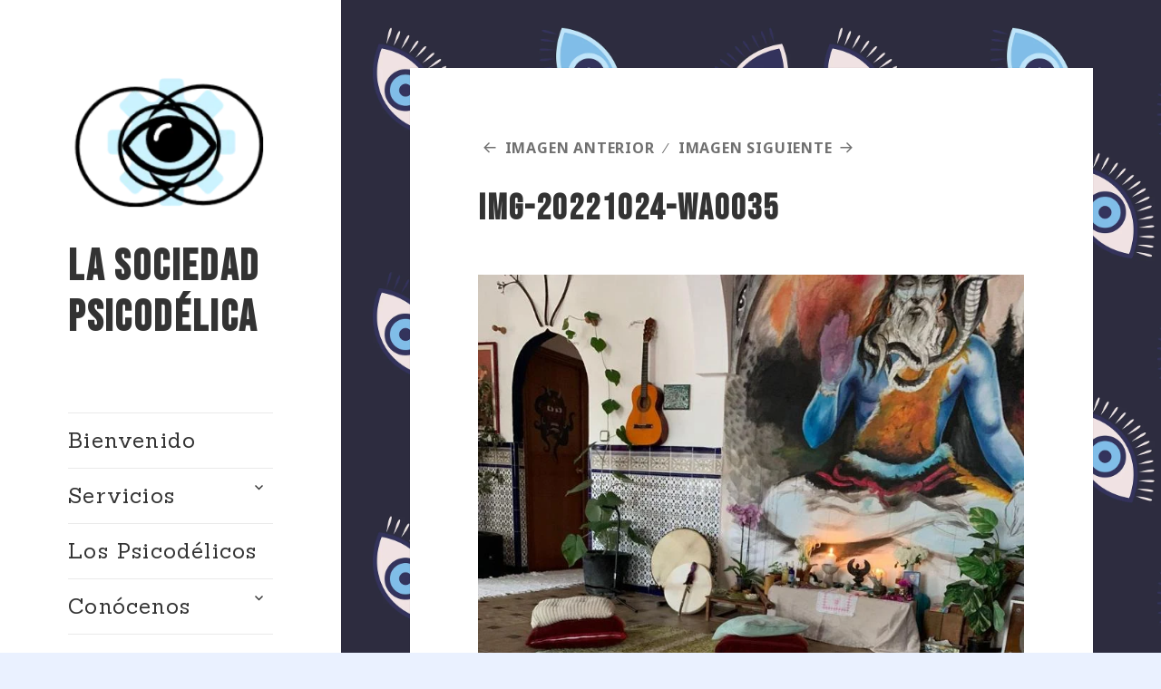

--- FILE ---
content_type: text/html; charset=UTF-8
request_url: https://lasociedadpsicodelica.es/retiro-de-ayahuasca/attachment/img-20221024-wa0035/
body_size: 13448
content:
<!DOCTYPE html>
<html dir="ltr" lang="es" class="no-js">
<head>
	<meta charset="UTF-8">
	<meta name="viewport" content="width=device-width">
	<link rel="profile" href="https://gmpg.org/xfn/11">
	<link rel="pingback" href="https://lasociedadpsicodelica.es/xmlrpc.php">
	<!--[if lt IE 9]>
	<script src="https://lasociedadpsicodelica.es/wp-content/themes/twentyfifteen/js/html5.js?ver=3.7.0"></script>
	<![endif]-->
	<script>(function(html){html.className = html.className.replace(/\bno-js\b/,'js')})(document.documentElement);</script>
<title>IMG-20221024-WA0035 | La Sociedad Psicodélica</title>

		<!-- All in One SEO 4.9.3 - aioseo.com -->
	<meta name="robots" content="max-image-preview:large" />
	<meta name="author" content="Sanson"/>
	<link rel="canonical" href="https://lasociedadpsicodelica.es/retiro-de-ayahuasca/attachment/img-20221024-wa0035/" />
	<meta name="generator" content="All in One SEO (AIOSEO) 4.9.3" />
		<script type="application/ld+json" class="aioseo-schema">
			{"@context":"https:\/\/schema.org","@graph":[{"@type":"BreadcrumbList","@id":"https:\/\/lasociedadpsicodelica.es\/retiro-de-ayahuasca\/attachment\/img-20221024-wa0035\/#breadcrumblist","itemListElement":[{"@type":"ListItem","@id":"https:\/\/lasociedadpsicodelica.es#listItem","position":1,"name":"Inicio","item":"https:\/\/lasociedadpsicodelica.es","nextItem":{"@type":"ListItem","@id":"https:\/\/lasociedadpsicodelica.es\/retiro-de-ayahuasca\/attachment\/img-20221024-wa0035\/#listItem","name":"IMG-20221024-WA0035"}},{"@type":"ListItem","@id":"https:\/\/lasociedadpsicodelica.es\/retiro-de-ayahuasca\/attachment\/img-20221024-wa0035\/#listItem","position":2,"name":"IMG-20221024-WA0035","previousItem":{"@type":"ListItem","@id":"https:\/\/lasociedadpsicodelica.es#listItem","name":"Inicio"}}]},{"@type":"ItemPage","@id":"https:\/\/lasociedadpsicodelica.es\/retiro-de-ayahuasca\/attachment\/img-20221024-wa0035\/#itempage","url":"https:\/\/lasociedadpsicodelica.es\/retiro-de-ayahuasca\/attachment\/img-20221024-wa0035\/","name":"IMG-20221024-WA0035 | La Sociedad Psicod\u00e9lica","inLanguage":"es-ES","isPartOf":{"@id":"https:\/\/lasociedadpsicodelica.es\/#website"},"breadcrumb":{"@id":"https:\/\/lasociedadpsicodelica.es\/retiro-de-ayahuasca\/attachment\/img-20221024-wa0035\/#breadcrumblist"},"author":{"@id":"https:\/\/lasociedadpsicodelica.es\/author\/sanson\/#author"},"creator":{"@id":"https:\/\/lasociedadpsicodelica.es\/author\/sanson\/#author"},"datePublished":"2022-12-27T23:42:33+01:00","dateModified":"2022-12-27T23:42:33+01:00"},{"@type":"Organization","@id":"https:\/\/lasociedadpsicodelica.es\/#organization","name":"La Sociedad Psicod\u00e9lica","url":"https:\/\/lasociedadpsicodelica.es\/","logo":{"@type":"ImageObject","url":"https:\/\/lasociedadpsicodelica.es\/wp-content\/uploads\/2021\/02\/cropped-logo-transparent2.png","@id":"https:\/\/lasociedadpsicodelica.es\/retiro-de-ayahuasca\/attachment\/img-20221024-wa0035\/#organizationLogo","width":248,"height":180},"image":{"@id":"https:\/\/lasociedadpsicodelica.es\/retiro-de-ayahuasca\/attachment\/img-20221024-wa0035\/#organizationLogo"}},{"@type":"Person","@id":"https:\/\/lasociedadpsicodelica.es\/author\/sanson\/#author","url":"https:\/\/lasociedadpsicodelica.es\/author\/sanson\/","name":"Sanson","image":{"@type":"ImageObject","@id":"https:\/\/lasociedadpsicodelica.es\/retiro-de-ayahuasca\/attachment\/img-20221024-wa0035\/#authorImage","url":"https:\/\/secure.gravatar.com\/avatar\/0e6d6061c93296f7167402707a02d05e?s=96&d=mm&r=g","width":96,"height":96,"caption":"Sanson"}},{"@type":"WebSite","@id":"https:\/\/lasociedadpsicodelica.es\/#website","url":"https:\/\/lasociedadpsicodelica.es\/","name":"La Sociedad Psicod\u00e9lica","inLanguage":"es-ES","publisher":{"@id":"https:\/\/lasociedadpsicodelica.es\/#organization"}}]}
		</script>
		<!-- All in One SEO -->

<link rel='dns-prefetch' href='//fonts.googleapis.com' />
<link href='https://fonts.gstatic.com' crossorigin rel='preconnect' />
<link rel="alternate" type="application/rss+xml" title="La Sociedad Psicodélica &raquo; Feed" href="https://lasociedadpsicodelica.es/feed/" />
<link rel="alternate" type="application/rss+xml" title="La Sociedad Psicodélica &raquo; Feed de los comentarios" href="https://lasociedadpsicodelica.es/comments/feed/" />
<script>
window._wpemojiSettings = {"baseUrl":"https:\/\/s.w.org\/images\/core\/emoji\/15.0.3\/72x72\/","ext":".png","svgUrl":"https:\/\/s.w.org\/images\/core\/emoji\/15.0.3\/svg\/","svgExt":".svg","source":{"concatemoji":"https:\/\/lasociedadpsicodelica.es\/wp-includes\/js\/wp-emoji-release.min.js?ver=6.5.7"}};
/*! This file is auto-generated */
!function(i,n){var o,s,e;function c(e){try{var t={supportTests:e,timestamp:(new Date).valueOf()};sessionStorage.setItem(o,JSON.stringify(t))}catch(e){}}function p(e,t,n){e.clearRect(0,0,e.canvas.width,e.canvas.height),e.fillText(t,0,0);var t=new Uint32Array(e.getImageData(0,0,e.canvas.width,e.canvas.height).data),r=(e.clearRect(0,0,e.canvas.width,e.canvas.height),e.fillText(n,0,0),new Uint32Array(e.getImageData(0,0,e.canvas.width,e.canvas.height).data));return t.every(function(e,t){return e===r[t]})}function u(e,t,n){switch(t){case"flag":return n(e,"\ud83c\udff3\ufe0f\u200d\u26a7\ufe0f","\ud83c\udff3\ufe0f\u200b\u26a7\ufe0f")?!1:!n(e,"\ud83c\uddfa\ud83c\uddf3","\ud83c\uddfa\u200b\ud83c\uddf3")&&!n(e,"\ud83c\udff4\udb40\udc67\udb40\udc62\udb40\udc65\udb40\udc6e\udb40\udc67\udb40\udc7f","\ud83c\udff4\u200b\udb40\udc67\u200b\udb40\udc62\u200b\udb40\udc65\u200b\udb40\udc6e\u200b\udb40\udc67\u200b\udb40\udc7f");case"emoji":return!n(e,"\ud83d\udc26\u200d\u2b1b","\ud83d\udc26\u200b\u2b1b")}return!1}function f(e,t,n){var r="undefined"!=typeof WorkerGlobalScope&&self instanceof WorkerGlobalScope?new OffscreenCanvas(300,150):i.createElement("canvas"),a=r.getContext("2d",{willReadFrequently:!0}),o=(a.textBaseline="top",a.font="600 32px Arial",{});return e.forEach(function(e){o[e]=t(a,e,n)}),o}function t(e){var t=i.createElement("script");t.src=e,t.defer=!0,i.head.appendChild(t)}"undefined"!=typeof Promise&&(o="wpEmojiSettingsSupports",s=["flag","emoji"],n.supports={everything:!0,everythingExceptFlag:!0},e=new Promise(function(e){i.addEventListener("DOMContentLoaded",e,{once:!0})}),new Promise(function(t){var n=function(){try{var e=JSON.parse(sessionStorage.getItem(o));if("object"==typeof e&&"number"==typeof e.timestamp&&(new Date).valueOf()<e.timestamp+604800&&"object"==typeof e.supportTests)return e.supportTests}catch(e){}return null}();if(!n){if("undefined"!=typeof Worker&&"undefined"!=typeof OffscreenCanvas&&"undefined"!=typeof URL&&URL.createObjectURL&&"undefined"!=typeof Blob)try{var e="postMessage("+f.toString()+"("+[JSON.stringify(s),u.toString(),p.toString()].join(",")+"));",r=new Blob([e],{type:"text/javascript"}),a=new Worker(URL.createObjectURL(r),{name:"wpTestEmojiSupports"});return void(a.onmessage=function(e){c(n=e.data),a.terminate(),t(n)})}catch(e){}c(n=f(s,u,p))}t(n)}).then(function(e){for(var t in e)n.supports[t]=e[t],n.supports.everything=n.supports.everything&&n.supports[t],"flag"!==t&&(n.supports.everythingExceptFlag=n.supports.everythingExceptFlag&&n.supports[t]);n.supports.everythingExceptFlag=n.supports.everythingExceptFlag&&!n.supports.flag,n.DOMReady=!1,n.readyCallback=function(){n.DOMReady=!0}}).then(function(){return e}).then(function(){var e;n.supports.everything||(n.readyCallback(),(e=n.source||{}).concatemoji?t(e.concatemoji):e.wpemoji&&e.twemoji&&(t(e.twemoji),t(e.wpemoji)))}))}((window,document),window._wpemojiSettings);
</script>
<style id='wp-emoji-styles-inline-css'>

	img.wp-smiley, img.emoji {
		display: inline !important;
		border: none !important;
		box-shadow: none !important;
		height: 1em !important;
		width: 1em !important;
		margin: 0 0.07em !important;
		vertical-align: -0.1em !important;
		background: none !important;
		padding: 0 !important;
	}
</style>
<link rel='stylesheet' id='wp-block-library-css' href='https://lasociedadpsicodelica.es/wp-includes/css/dist/block-library/style.min.css?ver=6.5.7' media='all' />
<style id='wp-block-library-theme-inline-css'>
.wp-block-audio figcaption{color:#555;font-size:13px;text-align:center}.is-dark-theme .wp-block-audio figcaption{color:#ffffffa6}.wp-block-audio{margin:0 0 1em}.wp-block-code{border:1px solid #ccc;border-radius:4px;font-family:Menlo,Consolas,monaco,monospace;padding:.8em 1em}.wp-block-embed figcaption{color:#555;font-size:13px;text-align:center}.is-dark-theme .wp-block-embed figcaption{color:#ffffffa6}.wp-block-embed{margin:0 0 1em}.blocks-gallery-caption{color:#555;font-size:13px;text-align:center}.is-dark-theme .blocks-gallery-caption{color:#ffffffa6}.wp-block-image figcaption{color:#555;font-size:13px;text-align:center}.is-dark-theme .wp-block-image figcaption{color:#ffffffa6}.wp-block-image{margin:0 0 1em}.wp-block-pullquote{border-bottom:4px solid;border-top:4px solid;color:currentColor;margin-bottom:1.75em}.wp-block-pullquote cite,.wp-block-pullquote footer,.wp-block-pullquote__citation{color:currentColor;font-size:.8125em;font-style:normal;text-transform:uppercase}.wp-block-quote{border-left:.25em solid;margin:0 0 1.75em;padding-left:1em}.wp-block-quote cite,.wp-block-quote footer{color:currentColor;font-size:.8125em;font-style:normal;position:relative}.wp-block-quote.has-text-align-right{border-left:none;border-right:.25em solid;padding-left:0;padding-right:1em}.wp-block-quote.has-text-align-center{border:none;padding-left:0}.wp-block-quote.is-large,.wp-block-quote.is-style-large,.wp-block-quote.is-style-plain{border:none}.wp-block-search .wp-block-search__label{font-weight:700}.wp-block-search__button{border:1px solid #ccc;padding:.375em .625em}:where(.wp-block-group.has-background){padding:1.25em 2.375em}.wp-block-separator.has-css-opacity{opacity:.4}.wp-block-separator{border:none;border-bottom:2px solid;margin-left:auto;margin-right:auto}.wp-block-separator.has-alpha-channel-opacity{opacity:1}.wp-block-separator:not(.is-style-wide):not(.is-style-dots){width:100px}.wp-block-separator.has-background:not(.is-style-dots){border-bottom:none;height:1px}.wp-block-separator.has-background:not(.is-style-wide):not(.is-style-dots){height:2px}.wp-block-table{margin:0 0 1em}.wp-block-table td,.wp-block-table th{word-break:normal}.wp-block-table figcaption{color:#555;font-size:13px;text-align:center}.is-dark-theme .wp-block-table figcaption{color:#ffffffa6}.wp-block-video figcaption{color:#555;font-size:13px;text-align:center}.is-dark-theme .wp-block-video figcaption{color:#ffffffa6}.wp-block-video{margin:0 0 1em}.wp-block-template-part.has-background{margin-bottom:0;margin-top:0;padding:1.25em 2.375em}
</style>
<link rel='stylesheet' id='aioseo/css/src/vue/standalone/blocks/table-of-contents/global.scss-css' href='https://lasociedadpsicodelica.es/wp-content/plugins/all-in-one-seo-pack/dist/Lite/assets/css/table-of-contents/global.e90f6d47.css?ver=4.9.3' media='all' />
<style id='classic-theme-styles-inline-css'>
/*! This file is auto-generated */
.wp-block-button__link{color:#fff;background-color:#32373c;border-radius:9999px;box-shadow:none;text-decoration:none;padding:calc(.667em + 2px) calc(1.333em + 2px);font-size:1.125em}.wp-block-file__button{background:#32373c;color:#fff;text-decoration:none}
</style>
<style id='global-styles-inline-css'>
body{--wp--preset--color--black: #000000;--wp--preset--color--cyan-bluish-gray: #abb8c3;--wp--preset--color--white: #fff;--wp--preset--color--pale-pink: #f78da7;--wp--preset--color--vivid-red: #cf2e2e;--wp--preset--color--luminous-vivid-orange: #ff6900;--wp--preset--color--luminous-vivid-amber: #fcb900;--wp--preset--color--light-green-cyan: #7bdcb5;--wp--preset--color--vivid-green-cyan: #00d084;--wp--preset--color--pale-cyan-blue: #8ed1fc;--wp--preset--color--vivid-cyan-blue: #0693e3;--wp--preset--color--vivid-purple: #9b51e0;--wp--preset--color--dark-gray: #111;--wp--preset--color--light-gray: #f1f1f1;--wp--preset--color--yellow: #f4ca16;--wp--preset--color--dark-brown: #352712;--wp--preset--color--medium-pink: #e53b51;--wp--preset--color--light-pink: #ffe5d1;--wp--preset--color--dark-purple: #2e2256;--wp--preset--color--purple: #674970;--wp--preset--color--blue-gray: #22313f;--wp--preset--color--bright-blue: #55c3dc;--wp--preset--color--light-blue: #e9f2f9;--wp--preset--gradient--vivid-cyan-blue-to-vivid-purple: linear-gradient(135deg,rgba(6,147,227,1) 0%,rgb(155,81,224) 100%);--wp--preset--gradient--light-green-cyan-to-vivid-green-cyan: linear-gradient(135deg,rgb(122,220,180) 0%,rgb(0,208,130) 100%);--wp--preset--gradient--luminous-vivid-amber-to-luminous-vivid-orange: linear-gradient(135deg,rgba(252,185,0,1) 0%,rgba(255,105,0,1) 100%);--wp--preset--gradient--luminous-vivid-orange-to-vivid-red: linear-gradient(135deg,rgba(255,105,0,1) 0%,rgb(207,46,46) 100%);--wp--preset--gradient--very-light-gray-to-cyan-bluish-gray: linear-gradient(135deg,rgb(238,238,238) 0%,rgb(169,184,195) 100%);--wp--preset--gradient--cool-to-warm-spectrum: linear-gradient(135deg,rgb(74,234,220) 0%,rgb(151,120,209) 20%,rgb(207,42,186) 40%,rgb(238,44,130) 60%,rgb(251,105,98) 80%,rgb(254,248,76) 100%);--wp--preset--gradient--blush-light-purple: linear-gradient(135deg,rgb(255,206,236) 0%,rgb(152,150,240) 100%);--wp--preset--gradient--blush-bordeaux: linear-gradient(135deg,rgb(254,205,165) 0%,rgb(254,45,45) 50%,rgb(107,0,62) 100%);--wp--preset--gradient--luminous-dusk: linear-gradient(135deg,rgb(255,203,112) 0%,rgb(199,81,192) 50%,rgb(65,88,208) 100%);--wp--preset--gradient--pale-ocean: linear-gradient(135deg,rgb(255,245,203) 0%,rgb(182,227,212) 50%,rgb(51,167,181) 100%);--wp--preset--gradient--electric-grass: linear-gradient(135deg,rgb(202,248,128) 0%,rgb(113,206,126) 100%);--wp--preset--gradient--midnight: linear-gradient(135deg,rgb(2,3,129) 0%,rgb(40,116,252) 100%);--wp--preset--gradient--dark-gray-gradient-gradient: linear-gradient(90deg, rgba(17,17,17,1) 0%, rgba(42,42,42,1) 100%);--wp--preset--gradient--light-gray-gradient: linear-gradient(90deg, rgba(241,241,241,1) 0%, rgba(215,215,215,1) 100%);--wp--preset--gradient--white-gradient: linear-gradient(90deg, rgba(255,255,255,1) 0%, rgba(230,230,230,1) 100%);--wp--preset--gradient--yellow-gradient: linear-gradient(90deg, rgba(244,202,22,1) 0%, rgba(205,168,10,1) 100%);--wp--preset--gradient--dark-brown-gradient: linear-gradient(90deg, rgba(53,39,18,1) 0%, rgba(91,67,31,1) 100%);--wp--preset--gradient--medium-pink-gradient: linear-gradient(90deg, rgba(229,59,81,1) 0%, rgba(209,28,51,1) 100%);--wp--preset--gradient--light-pink-gradient: linear-gradient(90deg, rgba(255,229,209,1) 0%, rgba(255,200,158,1) 100%);--wp--preset--gradient--dark-purple-gradient: linear-gradient(90deg, rgba(46,34,86,1) 0%, rgba(66,48,123,1) 100%);--wp--preset--gradient--purple-gradient: linear-gradient(90deg, rgba(103,73,112,1) 0%, rgba(131,93,143,1) 100%);--wp--preset--gradient--blue-gray-gradient: linear-gradient(90deg, rgba(34,49,63,1) 0%, rgba(52,75,96,1) 100%);--wp--preset--gradient--bright-blue-gradient: linear-gradient(90deg, rgba(85,195,220,1) 0%, rgba(43,180,211,1) 100%);--wp--preset--gradient--light-blue-gradient: linear-gradient(90deg, rgba(233,242,249,1) 0%, rgba(193,218,238,1) 100%);--wp--preset--font-size--small: 13px;--wp--preset--font-size--medium: 20px;--wp--preset--font-size--large: 36px;--wp--preset--font-size--x-large: 42px;--wp--preset--spacing--20: 0.44rem;--wp--preset--spacing--30: 0.67rem;--wp--preset--spacing--40: 1rem;--wp--preset--spacing--50: 1.5rem;--wp--preset--spacing--60: 2.25rem;--wp--preset--spacing--70: 3.38rem;--wp--preset--spacing--80: 5.06rem;--wp--preset--shadow--natural: 6px 6px 9px rgba(0, 0, 0, 0.2);--wp--preset--shadow--deep: 12px 12px 50px rgba(0, 0, 0, 0.4);--wp--preset--shadow--sharp: 6px 6px 0px rgba(0, 0, 0, 0.2);--wp--preset--shadow--outlined: 6px 6px 0px -3px rgba(255, 255, 255, 1), 6px 6px rgba(0, 0, 0, 1);--wp--preset--shadow--crisp: 6px 6px 0px rgba(0, 0, 0, 1);}:where(.is-layout-flex){gap: 0.5em;}:where(.is-layout-grid){gap: 0.5em;}body .is-layout-flex{display: flex;}body .is-layout-flex{flex-wrap: wrap;align-items: center;}body .is-layout-flex > *{margin: 0;}body .is-layout-grid{display: grid;}body .is-layout-grid > *{margin: 0;}:where(.wp-block-columns.is-layout-flex){gap: 2em;}:where(.wp-block-columns.is-layout-grid){gap: 2em;}:where(.wp-block-post-template.is-layout-flex){gap: 1.25em;}:where(.wp-block-post-template.is-layout-grid){gap: 1.25em;}.has-black-color{color: var(--wp--preset--color--black) !important;}.has-cyan-bluish-gray-color{color: var(--wp--preset--color--cyan-bluish-gray) !important;}.has-white-color{color: var(--wp--preset--color--white) !important;}.has-pale-pink-color{color: var(--wp--preset--color--pale-pink) !important;}.has-vivid-red-color{color: var(--wp--preset--color--vivid-red) !important;}.has-luminous-vivid-orange-color{color: var(--wp--preset--color--luminous-vivid-orange) !important;}.has-luminous-vivid-amber-color{color: var(--wp--preset--color--luminous-vivid-amber) !important;}.has-light-green-cyan-color{color: var(--wp--preset--color--light-green-cyan) !important;}.has-vivid-green-cyan-color{color: var(--wp--preset--color--vivid-green-cyan) !important;}.has-pale-cyan-blue-color{color: var(--wp--preset--color--pale-cyan-blue) !important;}.has-vivid-cyan-blue-color{color: var(--wp--preset--color--vivid-cyan-blue) !important;}.has-vivid-purple-color{color: var(--wp--preset--color--vivid-purple) !important;}.has-black-background-color{background-color: var(--wp--preset--color--black) !important;}.has-cyan-bluish-gray-background-color{background-color: var(--wp--preset--color--cyan-bluish-gray) !important;}.has-white-background-color{background-color: var(--wp--preset--color--white) !important;}.has-pale-pink-background-color{background-color: var(--wp--preset--color--pale-pink) !important;}.has-vivid-red-background-color{background-color: var(--wp--preset--color--vivid-red) !important;}.has-luminous-vivid-orange-background-color{background-color: var(--wp--preset--color--luminous-vivid-orange) !important;}.has-luminous-vivid-amber-background-color{background-color: var(--wp--preset--color--luminous-vivid-amber) !important;}.has-light-green-cyan-background-color{background-color: var(--wp--preset--color--light-green-cyan) !important;}.has-vivid-green-cyan-background-color{background-color: var(--wp--preset--color--vivid-green-cyan) !important;}.has-pale-cyan-blue-background-color{background-color: var(--wp--preset--color--pale-cyan-blue) !important;}.has-vivid-cyan-blue-background-color{background-color: var(--wp--preset--color--vivid-cyan-blue) !important;}.has-vivid-purple-background-color{background-color: var(--wp--preset--color--vivid-purple) !important;}.has-black-border-color{border-color: var(--wp--preset--color--black) !important;}.has-cyan-bluish-gray-border-color{border-color: var(--wp--preset--color--cyan-bluish-gray) !important;}.has-white-border-color{border-color: var(--wp--preset--color--white) !important;}.has-pale-pink-border-color{border-color: var(--wp--preset--color--pale-pink) !important;}.has-vivid-red-border-color{border-color: var(--wp--preset--color--vivid-red) !important;}.has-luminous-vivid-orange-border-color{border-color: var(--wp--preset--color--luminous-vivid-orange) !important;}.has-luminous-vivid-amber-border-color{border-color: var(--wp--preset--color--luminous-vivid-amber) !important;}.has-light-green-cyan-border-color{border-color: var(--wp--preset--color--light-green-cyan) !important;}.has-vivid-green-cyan-border-color{border-color: var(--wp--preset--color--vivid-green-cyan) !important;}.has-pale-cyan-blue-border-color{border-color: var(--wp--preset--color--pale-cyan-blue) !important;}.has-vivid-cyan-blue-border-color{border-color: var(--wp--preset--color--vivid-cyan-blue) !important;}.has-vivid-purple-border-color{border-color: var(--wp--preset--color--vivid-purple) !important;}.has-vivid-cyan-blue-to-vivid-purple-gradient-background{background: var(--wp--preset--gradient--vivid-cyan-blue-to-vivid-purple) !important;}.has-light-green-cyan-to-vivid-green-cyan-gradient-background{background: var(--wp--preset--gradient--light-green-cyan-to-vivid-green-cyan) !important;}.has-luminous-vivid-amber-to-luminous-vivid-orange-gradient-background{background: var(--wp--preset--gradient--luminous-vivid-amber-to-luminous-vivid-orange) !important;}.has-luminous-vivid-orange-to-vivid-red-gradient-background{background: var(--wp--preset--gradient--luminous-vivid-orange-to-vivid-red) !important;}.has-very-light-gray-to-cyan-bluish-gray-gradient-background{background: var(--wp--preset--gradient--very-light-gray-to-cyan-bluish-gray) !important;}.has-cool-to-warm-spectrum-gradient-background{background: var(--wp--preset--gradient--cool-to-warm-spectrum) !important;}.has-blush-light-purple-gradient-background{background: var(--wp--preset--gradient--blush-light-purple) !important;}.has-blush-bordeaux-gradient-background{background: var(--wp--preset--gradient--blush-bordeaux) !important;}.has-luminous-dusk-gradient-background{background: var(--wp--preset--gradient--luminous-dusk) !important;}.has-pale-ocean-gradient-background{background: var(--wp--preset--gradient--pale-ocean) !important;}.has-electric-grass-gradient-background{background: var(--wp--preset--gradient--electric-grass) !important;}.has-midnight-gradient-background{background: var(--wp--preset--gradient--midnight) !important;}.has-small-font-size{font-size: var(--wp--preset--font-size--small) !important;}.has-medium-font-size{font-size: var(--wp--preset--font-size--medium) !important;}.has-large-font-size{font-size: var(--wp--preset--font-size--large) !important;}.has-x-large-font-size{font-size: var(--wp--preset--font-size--x-large) !important;}
.wp-block-navigation a:where(:not(.wp-element-button)){color: inherit;}
:where(.wp-block-post-template.is-layout-flex){gap: 1.25em;}:where(.wp-block-post-template.is-layout-grid){gap: 1.25em;}
:where(.wp-block-columns.is-layout-flex){gap: 2em;}:where(.wp-block-columns.is-layout-grid){gap: 2em;}
.wp-block-pullquote{font-size: 1.5em;line-height: 1.6;}
</style>
<link rel='stylesheet' id='twentyfifteen-fonts-css' href='https://fonts.googleapis.com/css?family=Noto+Sans%3A400italic%2C700italic%2C400%2C700%7CNoto+Serif%3A400italic%2C700italic%2C400%2C700%7CInconsolata%3A400%2C700&#038;subset=latin%2Clatin-ext&#038;display=fallback' media='all' />
<link rel='stylesheet' id='genericons-css' href='https://lasociedadpsicodelica.es/wp-content/themes/twentyfifteen/genericons/genericons.css?ver=20201026' media='all' />
<link rel='stylesheet' id='twentyfifteen-style-css' href='https://lasociedadpsicodelica.es/wp-content/themes/twentyfifteen/style.css?ver=20221101' media='all' />
<style id='twentyfifteen-style-inline-css'>

			.post-navigation .nav-previous { background-image: url(https://lasociedadpsicodelica.es/wp-content/uploads/2022/03/Aya-Retreat-825x510.png); }
			.post-navigation .nav-previous .post-title, .post-navigation .nav-previous a:hover .post-title, .post-navigation .nav-previous .meta-nav { color: #fff; }
			.post-navigation .nav-previous a:before { background-color: rgba(0, 0, 0, 0.4); }
		
</style>
<link rel='stylesheet' id='twentyfifteen-block-style-css' href='https://lasociedadpsicodelica.es/wp-content/themes/twentyfifteen/css/blocks.css?ver=20220914' media='all' />
<!--[if lt IE 9]>
<link rel='stylesheet' id='twentyfifteen-ie-css' href='https://lasociedadpsicodelica.es/wp-content/themes/twentyfifteen/css/ie.css?ver=20220908' media='all' />
<![endif]-->
<!--[if lt IE 8]>
<link rel='stylesheet' id='twentyfifteen-ie7-css' href='https://lasociedadpsicodelica.es/wp-content/themes/twentyfifteen/css/ie7.css?ver=20141210' media='all' />
<![endif]-->
<script src="https://lasociedadpsicodelica.es/wp-includes/js/jquery/jquery.min.js?ver=3.7.1" id="jquery-core-js"></script>
<script src="https://lasociedadpsicodelica.es/wp-includes/js/jquery/jquery-migrate.min.js?ver=3.4.1" id="jquery-migrate-js"></script>
<script src="https://lasociedadpsicodelica.es/wp-content/themes/twentyfifteen/js/keyboard-image-navigation.js?ver=20141210" id="twentyfifteen-keyboard-image-navigation-js"></script>
<link rel="https://api.w.org/" href="https://lasociedadpsicodelica.es/wp-json/" /><link rel="alternate" type="application/json" href="https://lasociedadpsicodelica.es/wp-json/wp/v2/media/3408" /><link rel="EditURI" type="application/rsd+xml" title="RSD" href="https://lasociedadpsicodelica.es/xmlrpc.php?rsd" />
<meta name="generator" content="WordPress 6.5.7" />
<link rel='shortlink' href='https://lasociedadpsicodelica.es/?p=3408' />
<link rel="alternate" type="application/json+oembed" href="https://lasociedadpsicodelica.es/wp-json/oembed/1.0/embed?url=https%3A%2F%2Flasociedadpsicodelica.es%2Fretiro-de-ayahuasca%2Fattachment%2Fimg-20221024-wa0035%2F" />
<link rel="alternate" type="text/xml+oembed" href="https://lasociedadpsicodelica.es/wp-json/oembed/1.0/embed?url=https%3A%2F%2Flasociedadpsicodelica.es%2Fretiro-de-ayahuasca%2Fattachment%2Fimg-20221024-wa0035%2F&#038;format=xml" />
<style id="custom-background-css">
body.custom-background { background-color: #eaf1ff; background-image: url("https://www.lasociedadpsicodelica.es/wp-content/uploads/2021/02/the-eye-on-the-greek-4751572_1920.png"); background-position: center center; background-size: contain; background-repeat: repeat; background-attachment: fixed; }
</style>
	<link rel="icon" href="https://lasociedadpsicodelica.es/wp-content/uploads/2019/04/cropped-logo_eye_insta-32x32.png" sizes="32x32" />
<link rel="icon" href="https://lasociedadpsicodelica.es/wp-content/uploads/2019/04/cropped-logo_eye_insta-192x192.png" sizes="192x192" />
<link rel="apple-touch-icon" href="https://lasociedadpsicodelica.es/wp-content/uploads/2019/04/cropped-logo_eye_insta-180x180.png" />
<meta name="msapplication-TileImage" content="https://lasociedadpsicodelica.es/wp-content/uploads/2019/04/cropped-logo_eye_insta-270x270.png" />
		<style id="wp-custom-css">
			/* import the new font */
@import url('https://fonts.googleapis.com/css2?family=Sanchez&display=swap');

@import url('https://fonts.googleapis.com/css2?family=Bebas+Neue&family=Sanchez&display=swap');

/* change the font to something else */
*, body, .entry-content, .page-title {
	
font-family: 'Sanchez', serif;
	
	letter-spacing: 0.05em;
	
}

#menu-main, .menu-menu-container {
	font-size: 150%;
}

.site-title, .entry-header, h1 {
	font-size: 250%;
	font-family: 'Bebas Neue', cursive;
}

.site-info {
	display: none;
	visibility : hidden;
}

.social-networks > .bttk-social-icon-wrap > a {
	background-color: #e6f7ff;
}

.bttk-social-icon-wrap > a > .bttk-social-links-field-handle {
	color: black;
	font-size: 250%;
}

.wp-block-code {
	color: white;
	font-size: 50%
}

.contact {
	font-size: 14px;
	color: black;
	background-color: #e6f7ff;
	line-height: 2
	
}

.bdp-post-title > a {
	font-size: 18px;
	font-family: 'Bebas Neue' 
	
}
/* Remove meta data
.entry-meta .byline, .entry-meta .cat-links { display: none; }
.entry-meta .posted-on { display: none; }
 */
.entry-footer { display: none; }

		</style>
		</head>

<body class="attachment attachment-template-default single single-attachment postid-3408 attachmentid-3408 attachment-jpeg custom-background wp-custom-logo wp-embed-responsive">
<div id="page" class="hfeed site">
	<a class="skip-link screen-reader-text" href="#content">Saltar al contenido</a>

	<div id="sidebar" class="sidebar">
		<header id="masthead" class="site-header">
			<div class="site-branding">
				<a href="https://lasociedadpsicodelica.es/" class="custom-logo-link" rel="home"><img width="248" height="180" src="https://lasociedadpsicodelica.es/wp-content/uploads/2021/02/cropped-logo-transparent2.png" class="custom-logo" alt="La Sociedad Psicodélica" decoding="async" /></a>						<p class="site-title"><a href="https://lasociedadpsicodelica.es/" rel="home">La Sociedad Psicodélica</a></p>
										<button class="secondary-toggle">Menú y widgets</button>
			</div><!-- .site-branding -->
		</header><!-- .site-header -->

			<div id="secondary" class="secondary">

					<nav id="site-navigation" class="main-navigation">
				<div class="menu-main-container"><ul id="menu-main" class="nav-menu"><li id="menu-item-1208" class="menu-item menu-item-type-post_type menu-item-object-page menu-item-home menu-item-1208"><a href="https://lasociedadpsicodelica.es/">Bienvenido</a></li>
<li id="menu-item-657" class="menu-item menu-item-type-post_type menu-item-object-page menu-item-has-children menu-item-657"><a href="https://lasociedadpsicodelica.es/servicios/">Servicios</a>
<ul class="sub-menu">
	<li id="menu-item-2767" class="menu-item menu-item-type-post_type menu-item-object-page menu-item-2767"><a href="https://lasociedadpsicodelica.es/servicios-de-integracion/">Servicio de integración</a></li>
	<li id="menu-item-3904" class="menu-item menu-item-type-post_type menu-item-object-page menu-item-3904"><a href="https://lasociedadpsicodelica.es/servicios-de-trip-sitting/">Servicios de Trip sitting</a></li>
	<li id="menu-item-1495" class="menu-item menu-item-type-post_type menu-item-object-page menu-item-1495"><a href="https://lasociedadpsicodelica.es/asesoramiento-legal/">Asesoramiento Legal</a></li>
	<li id="menu-item-1493" class="menu-item menu-item-type-post_type menu-item-object-page menu-item-1493"><a href="https://lasociedadpsicodelica.es/preparacion-para-experiencia-psicodelicas/">Preparación para la Experiencia Psicodelicas</a></li>
</ul>
</li>
<li id="menu-item-135" class="menu-item menu-item-type-post_type menu-item-object-page menu-item-135"><a href="https://lasociedadpsicodelica.es/los-psicodelicos/">Los Psicodélicos</a></li>
<li id="menu-item-1038" class="menu-item menu-item-type-post_type menu-item-object-page menu-item-has-children menu-item-1038"><a href="https://lasociedadpsicodelica.es/conocenos/">Conócenos</a>
<ul class="sub-menu">
	<li id="menu-item-133" class="menu-item menu-item-type-post_type menu-item-object-page menu-item-133"><a href="https://lasociedadpsicodelica.es/colaborar/">Colaborar</a></li>
	<li id="menu-item-2274" class="menu-item menu-item-type-post_type menu-item-object-page menu-item-2274"><a href="https://lasociedadpsicodelica.es/fines-y-objetivos/">Fines y objetivos</a></li>
	<li id="menu-item-1206" class="menu-item menu-item-type-post_type menu-item-object-page menu-item-1206"><a href="https://lasociedadpsicodelica.es/aviso-legal-y-cookies/">Aviso Legal y Cookies</a></li>
	<li id="menu-item-2030" class="menu-item menu-item-type-post_type menu-item-object-page menu-item-2030"><a href="https://lasociedadpsicodelica.es/code-of-ethics-maps/">Código ético</a></li>
	<li id="menu-item-2023" class="menu-item menu-item-type-post_type menu-item-object-page menu-item-2023"><a href="https://lasociedadpsicodelica.es/videos/">Videos</a></li>
</ul>
</li>
<li id="menu-item-1736" class="menu-item menu-item-type-post_type menu-item-object-page menu-item-1736"><a href="https://lasociedadpsicodelica.es/inicio/blog-page/">Blog</a></li>
<li id="menu-item-2280" class="menu-item menu-item-type-post_type menu-item-object-page menu-item-2280"><a href="https://lasociedadpsicodelica.es/hazte-socio/">Hazte socio/a</a></li>
<li id="menu-item-2060" class="menu-item menu-item-type-post_type menu-item-object-page menu-item-2060"><a href="https://lasociedadpsicodelica.es/donation/">Donar</a></li>
<li id="menu-item-2002" class="menu-item menu-item-type-post_type menu-item-object-page menu-item-2002"><a href="https://lasociedadpsicodelica.es/contacto/">Contacto</a></li>
</ul></div>			</nav><!-- .main-navigation -->
		
		
					<div id="widget-area" class="widget-area" role="complementary">
				
		<aside id="recent-posts-2" class="widget widget_recent_entries">
		<h2 class="widget-title">Blog</h2><nav aria-label="Blog">
		<ul>
											<li>
					<a href="https://lasociedadpsicodelica.es/psicodelicos/4320/">Charla-Coloquio acerca del uso curativo de las sustancias psicodélicas.</a>
									</li>
											<li>
					<a href="https://lasociedadpsicodelica.es/psicodelicos/cultivar-el-espiritu-reflexiones-de-un-experto-cultivador-de-cactus/">Cultivar el espíritu: Reflexiones de un experto cultivador de cactus</a>
									</li>
											<li>
					<a href="https://lasociedadpsicodelica.es/psicodelicos/preparacion-psicodelica-estableciendo-intenciones-para-tus-exploraciones-psicodelicas/">Preparación Psicodélica: Estableciendo Intenciones para Tus Exploraciones Psicodélicas</a>
									</li>
											<li>
					<a href="https://lasociedadpsicodelica.es/psicodelicos/pionera-de-la-reduccion-de-riesgos-entrevista-a-nuria-calzada-de-kykeon-analytics/">Pionera de la Reducción de Riesgos: Entrevista a Núria Calzada de Kykeon Analytics</a>
									</li>
					</ul>

		</nav></aside><aside id="block-6" class="widget widget_block"><div class="wp-widget-group__inner-blocks">
<p><!-- Begin Mailchimp Signup Form -->
<link href="//cdn-images.mailchimp.com/embedcode/horizontal-slim-10_7_dtp.css" rel="stylesheet" type="text/css">
<style type="text/css">
	#mc_embed_signup{background:#fff; clear:left; font:14px Helvetica,Arial,sans-serif; width:100%;}</p>
</style>
<style type="text/css">
	#mc-embedded-subscribe-form input[type=checkbox]{display: inline; width: auto;margin-right: 10px;}<br />
	#mergeRow-gdpr {margin-top: 20px;}<br />
	#mergeRow-gdpr fieldset label {font-weight: normal;}<br />
	#mc-embedded-subscribe-form .mc_fieldset{border:none;min-height: 0px;padding-bottom:0px;}<br />
</style>
</p>
<div id="mc_embed_signup">
<form action="https://lasociedadpsicodelica.us17.list-manage.com/subscribe/post?u=747783aef5ea00f722c230c10&amp;id=1ade490b64" method="post" id="mc-embedded-subscribe-form" name="mc-embedded-subscribe-form" target="_blank" class="validate" novalidate="">
<div id="mc_embed_signup_scroll">
<p>	<input type="email" value="" name="EMAIL" class="email" id="mce-EMAIL" placeholder="Inscribirte a nuestra blog" required=""><br>
    <!-- real people should not fill this in and expect good things - do not remove this or risk form bot signups--></p>
<div style="position: absolute; left: -5000px;" aria-hidden="true"><input type="text" name="b_747783aef5ea00f722c230c10_1ade490b64" tabindex="-1" value=""></div>
<div class="clear foot">
           <input type="submit" value="Subscribe" name="subscribe" id="mc-embedded-subscribe" class="button">
        </div>
<p></p>
</div>
</form>
</div>
<p><!--End mc_embed_signup--></p>
</div></aside><aside id="archives-2" class="widget widget_archive"><h2 class="widget-title">Archives</h2><nav aria-label="Archives">
			<ul>
					<li><a href='https://lasociedadpsicodelica.es/2024/04/'>abril 2024</a></li>
	<li><a href='https://lasociedadpsicodelica.es/2024/03/'>marzo 2024</a></li>
	<li><a href='https://lasociedadpsicodelica.es/2024/01/'>enero 2024</a></li>
	<li><a href='https://lasociedadpsicodelica.es/2023/12/'>diciembre 2023</a></li>
	<li><a href='https://lasociedadpsicodelica.es/2023/11/'>noviembre 2023</a></li>
	<li><a href='https://lasociedadpsicodelica.es/2023/10/'>octubre 2023</a></li>
	<li><a href='https://lasociedadpsicodelica.es/2023/09/'>septiembre 2023</a></li>
	<li><a href='https://lasociedadpsicodelica.es/2022/04/'>abril 2022</a></li>
	<li><a href='https://lasociedadpsicodelica.es/2022/03/'>marzo 2022</a></li>
	<li><a href='https://lasociedadpsicodelica.es/2022/01/'>enero 2022</a></li>
	<li><a href='https://lasociedadpsicodelica.es/2021/12/'>diciembre 2021</a></li>
	<li><a href='https://lasociedadpsicodelica.es/2021/10/'>octubre 2021</a></li>
	<li><a href='https://lasociedadpsicodelica.es/2021/09/'>septiembre 2021</a></li>
	<li><a href='https://lasociedadpsicodelica.es/2021/08/'>agosto 2021</a></li>
	<li><a href='https://lasociedadpsicodelica.es/2021/07/'>julio 2021</a></li>
	<li><a href='https://lasociedadpsicodelica.es/2021/06/'>junio 2021</a></li>
	<li><a href='https://lasociedadpsicodelica.es/2021/05/'>mayo 2021</a></li>
	<li><a href='https://lasociedadpsicodelica.es/2021/02/'>febrero 2021</a></li>
	<li><a href='https://lasociedadpsicodelica.es/2020/07/'>julio 2020</a></li>
	<li><a href='https://lasociedadpsicodelica.es/2020/06/'>junio 2020</a></li>
	<li><a href='https://lasociedadpsicodelica.es/2020/03/'>marzo 2020</a></li>
	<li><a href='https://lasociedadpsicodelica.es/2020/02/'>febrero 2020</a></li>
	<li><a href='https://lasociedadpsicodelica.es/2019/05/'>mayo 2019</a></li>
	<li><a href='https://lasociedadpsicodelica.es/2019/04/'>abril 2019</a></li>
	<li><a href='https://lasociedadpsicodelica.es/2019/03/'>marzo 2019</a></li>
			</ul>

			</nav></aside><aside id="block-8" class="widget widget_block">
<h2 class="wp-block-heading"><strong>FOLLOW US</strong>:</h2>
</aside><aside id="block-10" class="widget widget_block">
<ul class="wp-block-social-links has-icon-color has-icon-background-color is-style-default is-layout-flex wp-block-social-links-is-layout-flex"><li style="color: #fff; background-color: #111; " class="wp-social-link wp-social-link-facebook has-white-color has-dark-gray-background-color wp-block-social-link"><a rel="noopener nofollow" target="_blank" href="https://www.facebook.com/LaSociedadPsicodelica/" class="wp-block-social-link-anchor"><svg width="24" height="24" viewBox="0 0 24 24" version="1.1" xmlns="http://www.w3.org/2000/svg" aria-hidden="true" focusable="false"><path d="M12 2C6.5 2 2 6.5 2 12c0 5 3.7 9.1 8.4 9.9v-7H7.9V12h2.5V9.8c0-2.5 1.5-3.9 3.8-3.9 1.1 0 2.2.2 2.2.2v2.5h-1.3c-1.2 0-1.6.8-1.6 1.6V12h2.8l-.4 2.9h-2.3v7C18.3 21.1 22 17 22 12c0-5.5-4.5-10-10-10z"></path></svg><span class="wp-block-social-link-label screen-reader-text">Facebook</span></a></li>

<li style="color: #fff; background-color: #111; " class="wp-social-link wp-social-link-instagram has-white-color has-dark-gray-background-color wp-block-social-link"><a rel="noopener nofollow" target="_blank" href="https://www.instagram.com/lasociedadpsicodelicaes/" class="wp-block-social-link-anchor"><svg width="24" height="24" viewBox="0 0 24 24" version="1.1" xmlns="http://www.w3.org/2000/svg" aria-hidden="true" focusable="false"><path d="M12,4.622c2.403,0,2.688,0.009,3.637,0.052c0.877,0.04,1.354,0.187,1.671,0.31c0.42,0.163,0.72,0.358,1.035,0.673 c0.315,0.315,0.51,0.615,0.673,1.035c0.123,0.317,0.27,0.794,0.31,1.671c0.043,0.949,0.052,1.234,0.052,3.637 s-0.009,2.688-0.052,3.637c-0.04,0.877-0.187,1.354-0.31,1.671c-0.163,0.42-0.358,0.72-0.673,1.035 c-0.315,0.315-0.615,0.51-1.035,0.673c-0.317,0.123-0.794,0.27-1.671,0.31c-0.949,0.043-1.233,0.052-3.637,0.052 s-2.688-0.009-3.637-0.052c-0.877-0.04-1.354-0.187-1.671-0.31c-0.42-0.163-0.72-0.358-1.035-0.673 c-0.315-0.315-0.51-0.615-0.673-1.035c-0.123-0.317-0.27-0.794-0.31-1.671C4.631,14.688,4.622,14.403,4.622,12 s0.009-2.688,0.052-3.637c0.04-0.877,0.187-1.354,0.31-1.671c0.163-0.42,0.358-0.72,0.673-1.035 c0.315-0.315,0.615-0.51,1.035-0.673c0.317-0.123,0.794-0.27,1.671-0.31C9.312,4.631,9.597,4.622,12,4.622 M12,3 C9.556,3,9.249,3.01,8.289,3.054C7.331,3.098,6.677,3.25,6.105,3.472C5.513,3.702,5.011,4.01,4.511,4.511 c-0.5,0.5-0.808,1.002-1.038,1.594C3.25,6.677,3.098,7.331,3.054,8.289C3.01,9.249,3,9.556,3,12c0,2.444,0.01,2.751,0.054,3.711 c0.044,0.958,0.196,1.612,0.418,2.185c0.23,0.592,0.538,1.094,1.038,1.594c0.5,0.5,1.002,0.808,1.594,1.038 c0.572,0.222,1.227,0.375,2.185,0.418C9.249,20.99,9.556,21,12,21s2.751-0.01,3.711-0.054c0.958-0.044,1.612-0.196,2.185-0.418 c0.592-0.23,1.094-0.538,1.594-1.038c0.5-0.5,0.808-1.002,1.038-1.594c0.222-0.572,0.375-1.227,0.418-2.185 C20.99,14.751,21,14.444,21,12s-0.01-2.751-0.054-3.711c-0.044-0.958-0.196-1.612-0.418-2.185c-0.23-0.592-0.538-1.094-1.038-1.594 c-0.5-0.5-1.002-0.808-1.594-1.038c-0.572-0.222-1.227-0.375-2.185-0.418C14.751,3.01,14.444,3,12,3L12,3z M12,7.378 c-2.552,0-4.622,2.069-4.622,4.622S9.448,16.622,12,16.622s4.622-2.069,4.622-4.622S14.552,7.378,12,7.378z M12,15 c-1.657,0-3-1.343-3-3s1.343-3,3-3s3,1.343,3,3S13.657,15,12,15z M16.804,6.116c-0.596,0-1.08,0.484-1.08,1.08 s0.484,1.08,1.08,1.08c0.596,0,1.08-0.484,1.08-1.08S17.401,6.116,16.804,6.116z"></path></svg><span class="wp-block-social-link-label screen-reader-text">Instagram</span></a></li></ul>
</aside>			</div><!-- .widget-area -->
		
	</div><!-- .secondary -->

	</div><!-- .sidebar -->

	<div id="content" class="site-content">

	<div id="primary" class="content-area">
		<main id="main" class="site-main">

			
			<article id="post-3408" class="post-3408 attachment type-attachment status-inherit hentry">

				<nav id="image-navigation" class="navigation image-navigation">
					<div class="nav-links">
						<div class="nav-previous"><a href='https://lasociedadpsicodelica.es/retiro-de-ayahuasca/attachment/3/'>Imagen anterior</a></div><div class="nav-next"><a href='https://lasociedadpsicodelica.es/retiro-de-ayahuasca/attachment/whatsapp-image-2022-10-21-at-12-07-41-pm-3/'>Imagen siguiente</a></div>
					</div><!-- .nav-links -->
				</nav><!-- .image-navigation -->

				<header class="entry-header">
					<h1 class="entry-title">IMG-20221024-WA0035</h1>				</header><!-- .entry-header -->

				<div class="entry-content">

					<div class="entry-attachment">
						<img width="660" height="880" src="https://lasociedadpsicodelica.es/wp-content/uploads/2022/12/IMG-20221024-WA0035.jpg" class="attachment-large size-large" alt="" decoding="async" fetchpriority="high" srcset="https://lasociedadpsicodelica.es/wp-content/uploads/2022/12/IMG-20221024-WA0035.jpg 768w, https://lasociedadpsicodelica.es/wp-content/uploads/2022/12/IMG-20221024-WA0035-225x300.jpg 225w" sizes="(max-width: 660px) 100vw, 660px" />
						
						</div><!-- .entry-attachment -->

											</div><!-- .entry-content -->

					<footer class="entry-footer">
					<span class="posted-on"><span class="screen-reader-text">Publicado el </span><a href="https://lasociedadpsicodelica.es/retiro-de-ayahuasca/attachment/img-20221024-wa0035/" rel="bookmark"><time class="entry-date published updated" datetime="2022-12-27T23:42:33+01:00">27/12/2022</time></a></span><span class="full-size-link"><span class="screen-reader-text">Tamaño completo </span><a href="https://lasociedadpsicodelica.es/wp-content/uploads/2022/12/IMG-20221024-WA0035.jpg">768 &times; 1024</a></span>											</footer><!-- .entry-footer -->

				</article><!-- #post-3408 -->

				
	<nav class="navigation post-navigation" aria-label="Entradas">
		<h2 class="screen-reader-text">Navegación de entradas</h2>
		<div class="nav-links"><div class="nav-previous"><a href="https://lasociedadpsicodelica.es/retiro-de-ayahuasca/" rel="prev"><span class="meta-nav">Publicado en</span><span class="post-title">Ceremonia de Ayahuasca</span></a></div></div>
	</nav>
		</main><!-- .site-main -->
	</div><!-- .content-area -->


	</div><!-- .site-content -->

	<footer id="colophon" class="site-footer">
		<div class="site-info">
									<a href="https://es.wordpress.org/" class="imprint">
				Funciona gracias a WordPress			</a>
		</div><!-- .site-info -->
	</footer><!-- .site-footer -->

</div><!-- .site -->

<script src="https://lasociedadpsicodelica.es/wp-content/themes/twentyfifteen/js/skip-link-focus-fix.js?ver=20141028" id="twentyfifteen-skip-link-focus-fix-js"></script>
<script id="twentyfifteen-script-js-extra">
var screenReaderText = {"expand":"<span class=\"screen-reader-text\">expande el men\u00fa inferior<\/span>","collapse":"<span class=\"screen-reader-text\">plegar men\u00fa inferior<\/span>"};
</script>
<script src="https://lasociedadpsicodelica.es/wp-content/themes/twentyfifteen/js/functions.js?ver=20221101" id="twentyfifteen-script-js"></script>

</body>
</html>
